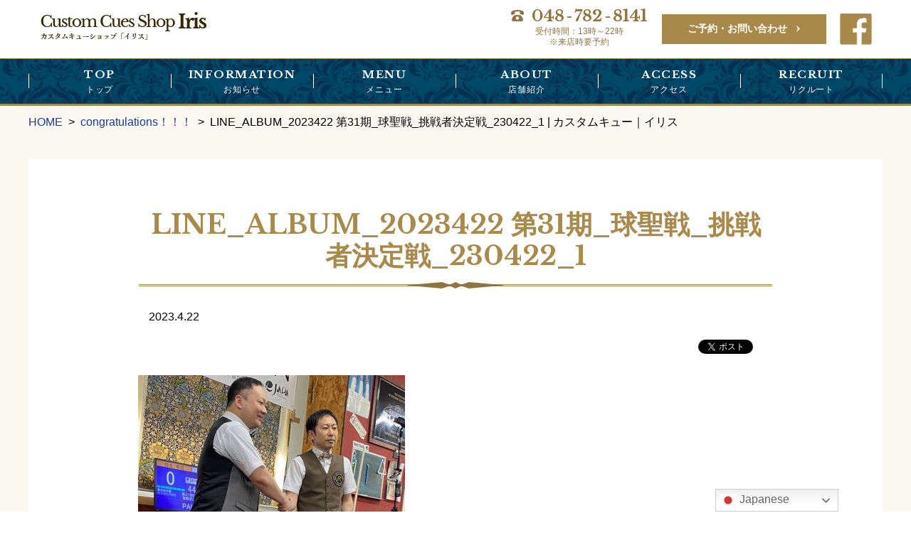

--- FILE ---
content_type: text/html; charset=UTF-8
request_url: https://custom-cues-iris.jp/13470/line_album_2023422-%E7%AC%AC31%E6%9C%9F_%E7%90%83%E8%81%96%E6%88%A6_%E6%8C%91%E6%88%A6%E8%80%85%E6%B1%BA%E5%AE%9A%E6%88%A6_230422_1/
body_size: 7821
content:
<!DOCTYPE html>
<html dir="ltr" lang="ja" prefix="og: https://ogp.me/ns#" class="no-js">
<head>
<meta charset="UTF-8">
<meta name="viewport" content="width=device-width, initial-scale=1">
<script>(function(html){html.className = html.className.replace(/\bno-js\b/,'js')})(document.documentElement);</script>
<link media="all" href="https://custom-cues-iris.jp/wp-content/cache/autoptimize/css/autoptimize_f3a4ba81054916afbe781531d71b8fe0.css" rel="stylesheet"><link media="only screen and (max-width:700px)" href="https://custom-cues-iris.jp/wp-content/cache/autoptimize/css/autoptimize_22cb8cbc9043fc02a43444cfc312888b.css" rel="stylesheet"><title>LINE_ALBUM_2023422 第31期_球聖戦_挑戦者決定戦_230422_1 | カスタムキュー｜イリス</title>
	
	
		<!-- All in One SEO 4.9.3 - aioseo.com -->
	<meta name="robots" content="max-image-preview:large" />
	<meta name="author" content="cc-iris-editor"/>
	<link rel="canonical" href="https://custom-cues-iris.jp/13470/line_album_2023422-%e7%ac%ac31%e6%9c%9f_%e7%90%83%e8%81%96%e6%88%a6_%e6%8c%91%e6%88%a6%e8%80%85%e6%b1%ba%e5%ae%9a%e6%88%a6_230422_1/" />
	<meta name="generator" content="All in One SEO (AIOSEO) 4.9.3" />
		<meta property="og:locale" content="ja_JP" />
		<meta property="og:site_name" content="カスタムキュー｜イリス |" />
		<meta property="og:type" content="article" />
		<meta property="og:title" content="LINE_ALBUM_2023422 第31期_球聖戦_挑戦者決定戦_230422_1 | カスタムキュー｜イリス" />
		<meta property="og:url" content="https://custom-cues-iris.jp/13470/line_album_2023422-%e7%ac%ac31%e6%9c%9f_%e7%90%83%e8%81%96%e6%88%a6_%e6%8c%91%e6%88%a6%e8%80%85%e6%b1%ba%e5%ae%9a%e6%88%a6_230422_1/" />
		<meta property="article:published_time" content="2023-04-22T14:20:55+00:00" />
		<meta property="article:modified_time" content="2023-04-22T14:20:55+00:00" />
		<meta name="twitter:card" content="summary" />
		<meta name="twitter:title" content="LINE_ALBUM_2023422 第31期_球聖戦_挑戦者決定戦_230422_1 | カスタムキュー｜イリス" />
		<script type="application/ld+json" class="aioseo-schema">
			{"@context":"https:\/\/schema.org","@graph":[{"@type":"BreadcrumbList","@id":"https:\/\/custom-cues-iris.jp\/13470\/line_album_2023422-%e7%ac%ac31%e6%9c%9f_%e7%90%83%e8%81%96%e6%88%a6_%e6%8c%91%e6%88%a6%e8%80%85%e6%b1%ba%e5%ae%9a%e6%88%a6_230422_1\/#breadcrumblist","itemListElement":[{"@type":"ListItem","@id":"https:\/\/custom-cues-iris.jp#listItem","position":1,"name":"Home","item":"https:\/\/custom-cues-iris.jp","nextItem":{"@type":"ListItem","@id":"https:\/\/custom-cues-iris.jp\/13470\/line_album_2023422-%e7%ac%ac31%e6%9c%9f_%e7%90%83%e8%81%96%e6%88%a6_%e6%8c%91%e6%88%a6%e8%80%85%e6%b1%ba%e5%ae%9a%e6%88%a6_230422_1\/#listItem","name":"LINE_ALBUM_2023422 \u7b2c31\u671f_\u7403\u8056\u6226_\u6311\u6226\u8005\u6c7a\u5b9a\u6226_230422_1"}},{"@type":"ListItem","@id":"https:\/\/custom-cues-iris.jp\/13470\/line_album_2023422-%e7%ac%ac31%e6%9c%9f_%e7%90%83%e8%81%96%e6%88%a6_%e6%8c%91%e6%88%a6%e8%80%85%e6%b1%ba%e5%ae%9a%e6%88%a6_230422_1\/#listItem","position":2,"name":"LINE_ALBUM_2023422 \u7b2c31\u671f_\u7403\u8056\u6226_\u6311\u6226\u8005\u6c7a\u5b9a\u6226_230422_1","previousItem":{"@type":"ListItem","@id":"https:\/\/custom-cues-iris.jp#listItem","name":"Home"}}]},{"@type":"ItemPage","@id":"https:\/\/custom-cues-iris.jp\/13470\/line_album_2023422-%e7%ac%ac31%e6%9c%9f_%e7%90%83%e8%81%96%e6%88%a6_%e6%8c%91%e6%88%a6%e8%80%85%e6%b1%ba%e5%ae%9a%e6%88%a6_230422_1\/#itempage","url":"https:\/\/custom-cues-iris.jp\/13470\/line_album_2023422-%e7%ac%ac31%e6%9c%9f_%e7%90%83%e8%81%96%e6%88%a6_%e6%8c%91%e6%88%a6%e8%80%85%e6%b1%ba%e5%ae%9a%e6%88%a6_230422_1\/","name":"LINE_ALBUM_2023422 \u7b2c31\u671f_\u7403\u8056\u6226_\u6311\u6226\u8005\u6c7a\u5b9a\u6226_230422_1 | \u30ab\u30b9\u30bf\u30e0\u30ad\u30e5\u30fc\uff5c\u30a4\u30ea\u30b9","inLanguage":"ja","isPartOf":{"@id":"https:\/\/custom-cues-iris.jp\/#website"},"breadcrumb":{"@id":"https:\/\/custom-cues-iris.jp\/13470\/line_album_2023422-%e7%ac%ac31%e6%9c%9f_%e7%90%83%e8%81%96%e6%88%a6_%e6%8c%91%e6%88%a6%e8%80%85%e6%b1%ba%e5%ae%9a%e6%88%a6_230422_1\/#breadcrumblist"},"author":{"@id":"https:\/\/custom-cues-iris.jp\/author\/cc-iris-editor\/#author"},"creator":{"@id":"https:\/\/custom-cues-iris.jp\/author\/cc-iris-editor\/#author"},"datePublished":"2023-04-22T23:20:55+09:00","dateModified":"2023-04-22T23:20:55+09:00"},{"@type":"Organization","@id":"https:\/\/custom-cues-iris.jp\/#organization","name":"\u30ab\u30b9\u30bf\u30e0\u30ad\u30e5\u30fc\uff5c\u30a4\u30ea\u30b9","url":"https:\/\/custom-cues-iris.jp\/"},{"@type":"Person","@id":"https:\/\/custom-cues-iris.jp\/author\/cc-iris-editor\/#author","url":"https:\/\/custom-cues-iris.jp\/author\/cc-iris-editor\/","name":"cc-iris-editor","image":{"@type":"ImageObject","@id":"https:\/\/custom-cues-iris.jp\/13470\/line_album_2023422-%e7%ac%ac31%e6%9c%9f_%e7%90%83%e8%81%96%e6%88%a6_%e6%8c%91%e6%88%a6%e8%80%85%e6%b1%ba%e5%ae%9a%e6%88%a6_230422_1\/#authorImage","url":"https:\/\/secure.gravatar.com\/avatar\/d640c7fc1f3d5ec57bf4613c6e2b71982245908d797dc477942bc45b82f4541f?s=96&d=mm&r=g","width":96,"height":96,"caption":"cc-iris-editor"}},{"@type":"WebSite","@id":"https:\/\/custom-cues-iris.jp\/#website","url":"https:\/\/custom-cues-iris.jp\/","name":"\u30ab\u30b9\u30bf\u30e0\u30ad\u30e5\u30fc\uff5c\u30a4\u30ea\u30b9","inLanguage":"ja","publisher":{"@id":"https:\/\/custom-cues-iris.jp\/#organization"}}]}
		</script>
		<!-- All in One SEO -->

<!-- 電話番号の自動リンク非表示 -->
<meta name="format-detection" content="telephone=no">
<!-- Global site tag (gtag.js) - Google Analytics -->
<script async src="https://www.googletagmanager.com/gtag/js?id=UA-105742072-1"></script>
<script>
  window.dataLayer = window.dataLayer || [];
  function gtag(){dataLayer.push(arguments);}
  gtag('js', new Date());

  gtag('config', 'UA-105742072-1');
</script>

<link rel='dns-prefetch' href='//fonts.googleapis.com' />
<link rel='dns-prefetch' href='//netdna.bootstrapcdn.com' />
<script type="text/javascript">
/* <![CDATA[ */
window._wpemojiSettings = {"baseUrl":"https:\/\/s.w.org\/images\/core\/emoji\/16.0.1\/72x72\/","ext":".png","svgUrl":"https:\/\/s.w.org\/images\/core\/emoji\/16.0.1\/svg\/","svgExt":".svg","source":{"concatemoji":"https:\/\/custom-cues-iris.jp\/wp-includes\/js\/wp-emoji-release.min.js"}};
/*! This file is auto-generated */
!function(s,n){var o,i,e;function c(e){try{var t={supportTests:e,timestamp:(new Date).valueOf()};sessionStorage.setItem(o,JSON.stringify(t))}catch(e){}}function p(e,t,n){e.clearRect(0,0,e.canvas.width,e.canvas.height),e.fillText(t,0,0);var t=new Uint32Array(e.getImageData(0,0,e.canvas.width,e.canvas.height).data),a=(e.clearRect(0,0,e.canvas.width,e.canvas.height),e.fillText(n,0,0),new Uint32Array(e.getImageData(0,0,e.canvas.width,e.canvas.height).data));return t.every(function(e,t){return e===a[t]})}function u(e,t){e.clearRect(0,0,e.canvas.width,e.canvas.height),e.fillText(t,0,0);for(var n=e.getImageData(16,16,1,1),a=0;a<n.data.length;a++)if(0!==n.data[a])return!1;return!0}function f(e,t,n,a){switch(t){case"flag":return n(e,"\ud83c\udff3\ufe0f\u200d\u26a7\ufe0f","\ud83c\udff3\ufe0f\u200b\u26a7\ufe0f")?!1:!n(e,"\ud83c\udde8\ud83c\uddf6","\ud83c\udde8\u200b\ud83c\uddf6")&&!n(e,"\ud83c\udff4\udb40\udc67\udb40\udc62\udb40\udc65\udb40\udc6e\udb40\udc67\udb40\udc7f","\ud83c\udff4\u200b\udb40\udc67\u200b\udb40\udc62\u200b\udb40\udc65\u200b\udb40\udc6e\u200b\udb40\udc67\u200b\udb40\udc7f");case"emoji":return!a(e,"\ud83e\udedf")}return!1}function g(e,t,n,a){var r="undefined"!=typeof WorkerGlobalScope&&self instanceof WorkerGlobalScope?new OffscreenCanvas(300,150):s.createElement("canvas"),o=r.getContext("2d",{willReadFrequently:!0}),i=(o.textBaseline="top",o.font="600 32px Arial",{});return e.forEach(function(e){i[e]=t(o,e,n,a)}),i}function t(e){var t=s.createElement("script");t.src=e,t.defer=!0,s.head.appendChild(t)}"undefined"!=typeof Promise&&(o="wpEmojiSettingsSupports",i=["flag","emoji"],n.supports={everything:!0,everythingExceptFlag:!0},e=new Promise(function(e){s.addEventListener("DOMContentLoaded",e,{once:!0})}),new Promise(function(t){var n=function(){try{var e=JSON.parse(sessionStorage.getItem(o));if("object"==typeof e&&"number"==typeof e.timestamp&&(new Date).valueOf()<e.timestamp+604800&&"object"==typeof e.supportTests)return e.supportTests}catch(e){}return null}();if(!n){if("undefined"!=typeof Worker&&"undefined"!=typeof OffscreenCanvas&&"undefined"!=typeof URL&&URL.createObjectURL&&"undefined"!=typeof Blob)try{var e="postMessage("+g.toString()+"("+[JSON.stringify(i),f.toString(),p.toString(),u.toString()].join(",")+"));",a=new Blob([e],{type:"text/javascript"}),r=new Worker(URL.createObjectURL(a),{name:"wpTestEmojiSupports"});return void(r.onmessage=function(e){c(n=e.data),r.terminate(),t(n)})}catch(e){}c(n=g(i,f,p,u))}t(n)}).then(function(e){for(var t in e)n.supports[t]=e[t],n.supports.everything=n.supports.everything&&n.supports[t],"flag"!==t&&(n.supports.everythingExceptFlag=n.supports.everythingExceptFlag&&n.supports[t]);n.supports.everythingExceptFlag=n.supports.everythingExceptFlag&&!n.supports.flag,n.DOMReady=!1,n.readyCallback=function(){n.DOMReady=!0}}).then(function(){return e}).then(function(){var e;n.supports.everything||(n.readyCallback(),(e=n.source||{}).concatemoji?t(e.concatemoji):e.wpemoji&&e.twemoji&&(t(e.twemoji),t(e.wpemoji)))}))}((window,document),window._wpemojiSettings);
/* ]]> */
</script>
<link rel='stylesheet' id='font-Libre-css' href='https://fonts.googleapis.com/css?family=Libre+Baskerville%3A400%2C700' type='text/css' media='all' />
<link rel='stylesheet' id='font-ubuntu-css' href='https://fonts.googleapis.com/css?family=Ubuntu%3A300%2C700' type='text/css' media='all' />

<link rel='stylesheet' id='fontawesome-css' href='//netdna.bootstrapcdn.com/font-awesome/4.3.0/css/font-awesome.css' type='text/css' media='all' />











<!--[if lt IE 9]>
<script type="text/javascript" src="https://custom-cues-iris.jp/wp-content/themes/hps/templates/default/js/html5.js" id="mitstheme-ie-js"></script>
<![endif]-->
<script type="text/javascript" src="//ajax.googleapis.com/ajax/libs/jquery/1.11.1/jquery.min.js" id="jquery-js"></script>
<script type="text/javascript" src="https://custom-cues-iris.jp/wp-content/themes/hps/templates/default/js/script.js" id="mitstheme-js"></script>
<link rel="https://api.w.org/" href="https://custom-cues-iris.jp/wp-json/" /><link rel="alternate" title="JSON" type="application/json" href="https://custom-cues-iris.jp/wp-json/wp/v2/media/13471" /><link rel="EditURI" type="application/rsd+xml" title="RSD" href="https://custom-cues-iris.jp/xmlrpc.php?rsd" />
<link rel='shortlink' href='https://custom-cues-iris.jp/?p=13471' />
<link rel="alternate" title="oEmbed (JSON)" type="application/json+oembed" href="https://custom-cues-iris.jp/wp-json/oembed/1.0/embed?url=https%3A%2F%2Fcustom-cues-iris.jp%2F13470%2Fline_album_2023422-%25e7%25ac%25ac31%25e6%259c%259f_%25e7%2590%2583%25e8%2581%2596%25e6%2588%25a6_%25e6%258c%2591%25e6%2588%25a6%25e8%2580%2585%25e6%25b1%25ba%25e5%25ae%259a%25e6%2588%25a6_230422_1%2F" />
<link rel="alternate" title="oEmbed (XML)" type="text/xml+oembed" href="https://custom-cues-iris.jp/wp-json/oembed/1.0/embed?url=https%3A%2F%2Fcustom-cues-iris.jp%2F13470%2Fline_album_2023422-%25e7%25ac%25ac31%25e6%259c%259f_%25e7%2590%2583%25e8%2581%2596%25e6%2588%25a6_%25e6%258c%2591%25e6%2588%25a6%25e8%2580%2585%25e6%25b1%25ba%25e5%25ae%259a%25e6%2588%25a6_230422_1%2F&#038;format=xml" />

<!-- BEGIN: WP Social Bookmarking Light HEAD --><script>
    (function (d, s, id) {
        var js, fjs = d.getElementsByTagName(s)[0];
        if (d.getElementById(id)) return;
        js = d.createElement(s);
        js.id = id;
        js.src = "//connect.facebook.net/ja_JP/sdk.js#xfbml=1&version=v2.7";
        fjs.parentNode.insertBefore(js, fjs);
    }(document, 'script', 'facebook-jssdk'));
</script>

<!-- END: WP Social Bookmarking Light HEAD -->
<link rel="icon" href="https://custom-cues-iris.jp/wp-content/uploads/cropped-favicon-32x32.png" sizes="32x32" />
<link rel="icon" href="https://custom-cues-iris.jp/wp-content/uploads/cropped-favicon-192x192.png" sizes="192x192" />
<link rel="apple-touch-icon" href="https://custom-cues-iris.jp/wp-content/uploads/cropped-favicon-180x180.png" />
<meta name="msapplication-TileImage" content="https://custom-cues-iris.jp/wp-content/uploads/cropped-favicon-270x270.png" />
</head>
<body class="attachment wp-singular attachment-template-default single single-attachment postid-13471 attachmentid-13471 attachment-jpeg wp-theme-hps wp-child-theme-hp-flat metaslider-plugin">
<div id="outer">

<header id="header">
<div class="content-area header-top clearfix">
	<!-- ロゴ -->
	<h1 class="logo"><a href="https://custom-cues-iris.jp/"><img src="https://custom-cues-iris.jp/wp-content/themes/hp-flat/images/header-logo.png" alt="#"/></a></h1>
	
	<div class="header-right">
		<!-- 電話番号 -->
		<address class="tel">
			<span class="number"><em>048</em>-<em>782</em>-<em>8141</em></span>			<p>受付時間：13時～22時<br/>※来店時要予約</p>
		</address>
		<!-- お申込みリンク -->
		<a class="btn btn-contact" href="https://custom-cues-iris.jp/contact-us/">ご予約・お問い合わせ</a>
		<!-- facebookリンク -->
		<a class="btn-facebook" href="https://www.facebook.com/Custom-Cues-ShopＩｒｉｓ-1429226053783152/" target="_blank"><img src="https://custom-cues-iris.jp/wp-content/themes/hp-flat/images/header-btn-facebook.png"></a>
	</div>
</div>

<!-- グローバルナビ -->
<div id="gnav-outer"><div class="content-area">
<div class="part part-global-navi"><input type="checkbox" class="global-navi-switch" id="global-navi-6977839fe19c7" style="display: none;" />
<div class="global-navi">
<label for="global-navi-6977839fe19c7" class="button button-global-navi" style="display: none;"></label>
<nav class="menu-%e3%82%b0%e3%83%ad%e3%83%bc%e3%83%90%e3%83%ab%e3%83%8a%e3%83%93%e3%82%b2%e3%83%bc%e3%82%b7%e3%83%a7%e3%83%b3-container"><ul id="menu-%e3%82%b0%e3%83%ad%e3%83%bc%e3%83%90%e3%83%ab%e3%83%8a%e3%83%93%e3%82%b2%e3%83%bc%e3%82%b7%e3%83%a7%e3%83%b3" class="menu"><li id="menu-item-76" class="menu-item menu-item-type-custom menu-item-object-custom menu-item-home menu-item-76"><a href="http://custom-cues-iris.jp/">TOP<span class="sub-title">トップ</span></a></li>
<li id="menu-item-114" class="menu-item menu-item-type-taxonomy menu-item-object-category menu-item-114"><a href="https://custom-cues-iris.jp/category/information/">INFORMATION<span class="sub-title">お知らせ</span></a></li>
<li id="menu-item-870" class="menu-item menu-item-type-post_type menu-item-object-page menu-item-has-children menu-item-870"><a href="https://custom-cues-iris.jp/menu/">MENU<span class="sub-title">メニュー</span></a>
<ul class="sub-menu">
	<li id="menu-item-865" class="menu-item menu-item-type-taxonomy menu-item-object-gallery_cat menu-item-865"><a href="https://custom-cues-iris.jp/gallery/gallery_cat/lineap/">NEW SELECTION/LINE UP</a></li>
	<li id="menu-item-866" class="menu-item menu-item-type-taxonomy menu-item-object-gallery_cat menu-item-866"><a href="https://custom-cues-iris.jp/gallery/gallery_cat/collectors/">COLLECTOR&#8217;S GALLERY</a></li>
</ul>
</li>
<li id="menu-item-486" class="menu-item menu-item-type-post_type menu-item-object-page menu-item-486"><a href="https://custom-cues-iris.jp/about/">ABOUT<span class="sub-title">店舗紹介</span></a></li>
<li id="menu-item-487" class="menu-item menu-item-type-post_type menu-item-object-page menu-item-487"><a href="https://custom-cues-iris.jp/access/">ACCESS<span class="sub-title">アクセス</span></a></li>
<li id="menu-item-488" class="menu-item menu-item-type-post_type menu-item-object-page menu-item-488"><a href="https://custom-cues-iris.jp/recruit/">RECRUIT<span class="sub-title">リクルート</span></a></li>
</ul></nav></div>
</div></div></div>
</header>

<div id="content-top">
<div class="content-area">

<!-- breadcurmbs -->
<ol class="part part-breadcrumbs"><li class="home"><a href="https://custom-cues-iris.jp/">HOME</a></li><li><a href="https://custom-cues-iris.jp/13470/">congratulations！！！</a></li><li class="current"><span>LINE_ALBUM_2023422 第31期_球聖戦_挑戦者決定戦_230422_1 | カスタムキュー｜イリス</span></li></ol>
</div></div>

<div id="content"><div class="content-area">

<div id="main-wrap"><div id="main">
<!-- ループ処理（投稿リスト） -->
<div class="part-postlist-layout-list part-postlist-template-default part part-postlist"><ul class="postlist"><li><h2><span class="title"><a href="https://custom-cues-iris.jp/13470/line_album_2023422-%e7%ac%ac31%e6%9c%9f_%e7%90%83%e8%81%96%e6%88%a6_%e6%8c%91%e6%88%a6%e8%80%85%e6%b1%ba%e5%ae%9a%e6%88%a6_230422_1/"><span>LINE_ALBUM_2023422 第31期_球聖戦_挑戦者決定戦_230422_1</span></a></span></h2>
<div class="meta">
<span class="date">2023.4.22</span><span class="taxonomy"></span></div>
<div class="content mce"><div class='wp_social_bookmarking_light'>        <div class="wsbl_facebook_share"><div id="fb-root"></div><fb:share-button href="https://custom-cues-iris.jp/13470/line_album_2023422-%e7%ac%ac31%e6%9c%9f_%e7%90%83%e8%81%96%e6%88%a6_%e6%8c%91%e6%88%a6%e8%80%85%e6%b1%ba%e5%ae%9a%e6%88%a6_230422_1/" type="button" ></fb:share-button></div>        <div class="wsbl_facebook_like"><div id="fb-root"></div><fb:like href="https://custom-cues-iris.jp/13470/line_album_2023422-%e7%ac%ac31%e6%9c%9f_%e7%90%83%e8%81%96%e6%88%a6_%e6%8c%91%e6%88%a6%e8%80%85%e6%b1%ba%e5%ae%9a%e6%88%a6_230422_1/" layout="button_count" action="like" width="100" share="false" show_faces="false" ></fb:like></div>        <div class="wsbl_twitter"><a href="https://twitter.com/share" class="twitter-share-button" data-url="https://custom-cues-iris.jp/13470/line_album_2023422-%e7%ac%ac31%e6%9c%9f_%e7%90%83%e8%81%96%e6%88%a6_%e6%8c%91%e6%88%a6%e8%80%85%e6%b1%ba%e5%ae%9a%e6%88%a6_230422_1/" data-text="LINE_ALBUM_2023422 第31期_球聖戦_挑戦者決定戦_230422_1">Tweet</a></div></div>
<br class='wp_social_bookmarking_light_clear' />
<p class="attachment"><a href='https://custom-cues-iris.jp/wp-content/uploads/ae332a088e23ec4e8c1d745dc3dadd0e.jpg'><img loading="lazy" decoding="async" width="375" height="454" src="https://custom-cues-iris.jp/wp-content/uploads/ae332a088e23ec4e8c1d745dc3dadd0e-375x454.jpg" class="attachment-medium size-medium" alt="" srcset="https://custom-cues-iris.jp/wp-content/uploads/ae332a088e23ec4e8c1d745dc3dadd0e-375x454.jpg 375w, https://custom-cues-iris.jp/wp-content/uploads/ae332a088e23ec4e8c1d745dc3dadd0e-890x1078.jpg 890w, https://custom-cues-iris.jp/wp-content/uploads/ae332a088e23ec4e8c1d745dc3dadd0e-768x930.jpg 768w, https://custom-cues-iris.jp/wp-content/uploads/ae332a088e23ec4e8c1d745dc3dadd0e.jpg 985w" sizes="auto, (max-width: 375px) 100vw, 375px" /></a></p>
</div></li></ul></div>
<!-- ページネーション -->
<nav class="part part-pagination"> <span class="prev page-numbers"><a href="https://custom-cues-iris.jp/13470/" rel="prev"></a></span></nav>
<!-- 関連記事表示 -->

<!-- コンタクトボタン -->
<p class="part part-contact-btn">
<a href="https://custom-cues-iris.jp/contact-us/"><img src="https://custom-cues-iris.jp/wp-content/themes/hp-flat/images/contact-btn.png" alt="お問い合せ" /></a>
</p>
</div></div>

</div></div>


<footer id="footer">
<!-- ページトップボタン -->
<p class="btn-top">
<a href="#header" class="button button-hashlink" data-animation="normal"></a><script>MitsTheme("scroll");</script></p>


<!-- フッター上部 -->
<div class="content-area footer-top">

<!-- ウィジェットエリア（フッタ） -->
<div class="widget-areas">
<div class="part part-widget-area"><div class="widgets"><div id="black-studio-tinymce-5" class="widget-odd widget-last widget-first widget-1 widget widget_black_studio_tinymce"><h2 class="widgettitle">Custom Cues Shop Iris</h2><div class="textwidget"><p>▽contact</p>
<p>電話：048-782-8141</p>
<p>受付：平日13時〜22時※ご来店時要予約<br />
住所：〒330-0856<br />
埼玉県さいたま市大宮区三橋3丁目267-5 <br />
東京コレクションビル１Ｆ</p>
<p>&nbsp;</p>
<p>e-mail：custom_cues_shop_iris@grow-grow.co.jp</p>
<p>※e-mailでのお問い合わせの際は、あなたのお名前とお住まいの地域と商品URLの記載をお願いします。</p>
<p>&nbsp;</p>
</div></div></div></div><div class="part part-widget-area"><div class="widgets"><div id="nav_menu-2" class="widget-odd widget-last widget-first widget-1 widget widget_nav_menu"><h2 class="widgettitle">フッターナビ</h2><div class="menu-%e3%83%95%e3%83%83%e3%82%bf%e3%83%bc%e3%83%8a%e3%83%93%ef%bd%9c%e4%b8%ad%e5%a4%ae-container"><ul id="menu-%e3%83%95%e3%83%83%e3%82%bf%e3%83%bc%e3%83%8a%e3%83%93%ef%bd%9c%e4%b8%ad%e5%a4%ae" class="menu"><li id="menu-item-53" class="menu-item menu-item-type-custom menu-item-object-custom menu-item-home menu-item-53"><a href="http://custom-cues-iris.jp/">トップ</a></li>
<li id="menu-item-879" class="menu-item menu-item-type-post_type menu-item-object-page menu-item-879"><a href="https://custom-cues-iris.jp/menu/">MENU</a></li>
<li id="menu-item-880" class="menu-item menu-item-type-taxonomy menu-item-object-gallery_cat menu-item-880"><a href="https://custom-cues-iris.jp/gallery/gallery_cat/lineap/">LINE UP</a></li>
<li id="menu-item-881" class="menu-item menu-item-type-taxonomy menu-item-object-gallery_cat menu-item-881"><a href="https://custom-cues-iris.jp/gallery/gallery_cat/collectors/">COLLECTOR&#8217;S　GALLERY</a></li>
<li id="menu-item-686" class="menu-item menu-item-type-post_type menu-item-object-page menu-item-686"><a href="https://custom-cues-iris.jp/about/">Custom Cues Shop 『Ｉｒｉｓ』</a></li>
<li id="menu-item-688" class="menu-item menu-item-type-post_type menu-item-object-page menu-item-688"><a href="https://custom-cues-iris.jp/access/">ACCESS</a></li>
<li id="menu-item-690" class="menu-item menu-item-type-custom menu-item-object-custom menu-item-690"><a href="http://custom-cues-iris.jp/category/information/">INFORMATION</a></li>
<li id="menu-item-689" class="menu-item menu-item-type-post_type menu-item-object-page menu-item-689"><a href="https://custom-cues-iris.jp/recruit/">RECRUIT</a></li>
<li id="menu-item-55" class="menu-item menu-item-type-post_type menu-item-object-page menu-item-55"><a href="https://custom-cues-iris.jp/contact-us/">ご予約・お問い合わせ</a></li>
<li id="menu-item-695" class="menu-item menu-item-type-post_type menu-item-object-page menu-item-695"><a href="https://custom-cues-iris.jp/shouhinbaibai-2/">お取引時においてご確認頂きたい事</a></li>
<li id="menu-item-696" class="menu-item menu-item-type-post_type menu-item-object-page menu-item-696"><a href="https://custom-cues-iris.jp/sctl/">特定商取引法に基づく表記</a></li>
<li id="menu-item-693" class="menu-item menu-item-type-post_type menu-item-object-page menu-item-693"><a href="https://custom-cues-iris.jp/reduction/">一部収益の還元</a></li>
<li id="menu-item-56" class="menu-item menu-item-type-post_type menu-item-object-page menu-item-56"><a href="https://custom-cues-iris.jp/sitemap/">サイトマップ</a></li>
</ul></div></div></div></div><div class="part part-widget-area"><div class="footer-widgets clearfix"><div id="nav_menu-3" class="widget-odd widget-last widget-first widget-1 widget widget_nav_menu"><h2 class="widgettitle">関連リンク</h2><div class="menu-%e3%83%95%e3%83%83%e3%82%bf%e3%83%bc%e3%83%8a%e3%83%93%ef%bd%9c%e5%8f%b3-container"><ul id="menu-%e3%83%95%e3%83%83%e3%82%bf%e3%83%bc%e3%83%8a%e3%83%93%ef%bd%9c%e5%8f%b3" class="menu"><li id="menu-item-59" class="menu-item menu-item-type-custom menu-item-object-custom menu-item-59"><a href="https://www.facebook.com/Custom-Cues-Shop%EF%BC%A9%EF%BD%92%EF%BD%89%EF%BD%93-1429226053783152/">Facebook</a></li>
<li id="menu-item-19447" class="menu-item menu-item-type-custom menu-item-object-custom menu-item-19447"><a href="https://www.instagram.com/cues_iris/?locale=ja_JP">Instagram</a></li>
</ul></div></div></div></div></div>

</div>


<!-- フッター下部 -->
<div class="footer-bottom"><div class="content-area en clearfix">

<!-- コピーライト -->
<p class="part part-copyright">&copy;&nbsp;Custom&nbsp;Cues&nbsp;Shop&nbsp;Iris</p>


</div></div>
</footer>

</div>



<script type="speculationrules">
{"prefetch":[{"source":"document","where":{"and":[{"href_matches":"\/*"},{"not":{"href_matches":["\/wp-*.php","\/wp-admin\/*","\/wp-content\/uploads\/*","\/wp-content\/*","\/wp-content\/plugins\/*","\/wp-content\/themes\/hp-flat\/*","\/wp-content\/themes\/hps\/*","\/*\\?(.+)"]}},{"not":{"selector_matches":"a[rel~=\"nofollow\"]"}},{"not":{"selector_matches":".no-prefetch, .no-prefetch a"}}]},"eagerness":"conservative"}]}
</script>
<div class="gtranslate_wrapper" id="gt-wrapper-55272247"></div>
<!-- BEGIN: WP Social Bookmarking Light FOOTER -->    <script>!function(d,s,id){var js,fjs=d.getElementsByTagName(s)[0],p=/^http:/.test(d.location)?'http':'https';if(!d.getElementById(id)){js=d.createElement(s);js.id=id;js.src=p+'://platform.twitter.com/widgets.js';fjs.parentNode.insertBefore(js,fjs);}}(document, 'script', 'twitter-wjs');</script><!-- END: WP Social Bookmarking Light FOOTER -->






<script type="text/javascript" src="https://custom-cues-iris.jp/wp-content/themes/hps/parts/global-navi/js/script.js" id="mitstheme-part-global-navi-js"></script>
<script type="text/javascript" src="https://custom-cues-iris.jp/wp-content/themes/hps/parts/postlist/js/script.js" id="mitstheme-part-postlist-js"></script>
<script type="text/javascript" src="https://custom-cues-iris.jp/wp-content/themes/hps/parts/button-hashlink/js/script.js" id="mitstheme-part-button-hashlink-js"></script>
<script type="text/javascript" id="gt_widget_script_55272247-js-before">
/* <![CDATA[ */
window.gtranslateSettings = /* document.write */ window.gtranslateSettings || {};window.gtranslateSettings['55272247'] = {"default_language":"ja","languages":["ar","zh-CN","zh-TW","hr","nl","en","tl","fr","de","hi","id","it","ja","ko","mn","pt","ru","es","th","vi"],"url_structure":"none","detect_browser_language":1,"flag_style":"2d","flag_size":24,"wrapper_selector":"#gt-wrapper-55272247","alt_flags":{"en":"usa"},"switcher_open_direction":"bottom","switcher_horizontal_position":"right","switcher_vertical_position":"bottom","switcher_text_color":"#666","switcher_arrow_color":"#666","switcher_border_color":"#ccc","switcher_background_color":"#fff","switcher_background_shadow_color":"#efefef","switcher_background_hover_color":"#fff","dropdown_text_color":"#000","dropdown_hover_color":"#fff","dropdown_background_color":"#eee","flags_location":"\/wp-content\/plugins\/gtranslate\/flags\/"};
/* ]]> */
</script><script src="https://custom-cues-iris.jp/wp-content/plugins/gtranslate/js/dwf.js" data-no-optimize="1" data-no-minify="1" data-gt-orig-url="/13470/line_album_2023422-%E7%AC%AC31%E6%9C%9F_%E7%90%83%E8%81%96%E6%88%A6_%E6%8C%91%E6%88%A6%E8%80%85%E6%B1%BA%E5%AE%9A%E6%88%A6_230422_1/" data-gt-orig-domain="custom-cues-iris.jp" data-gt-widget-id="55272247" defer></script></body>
</html>